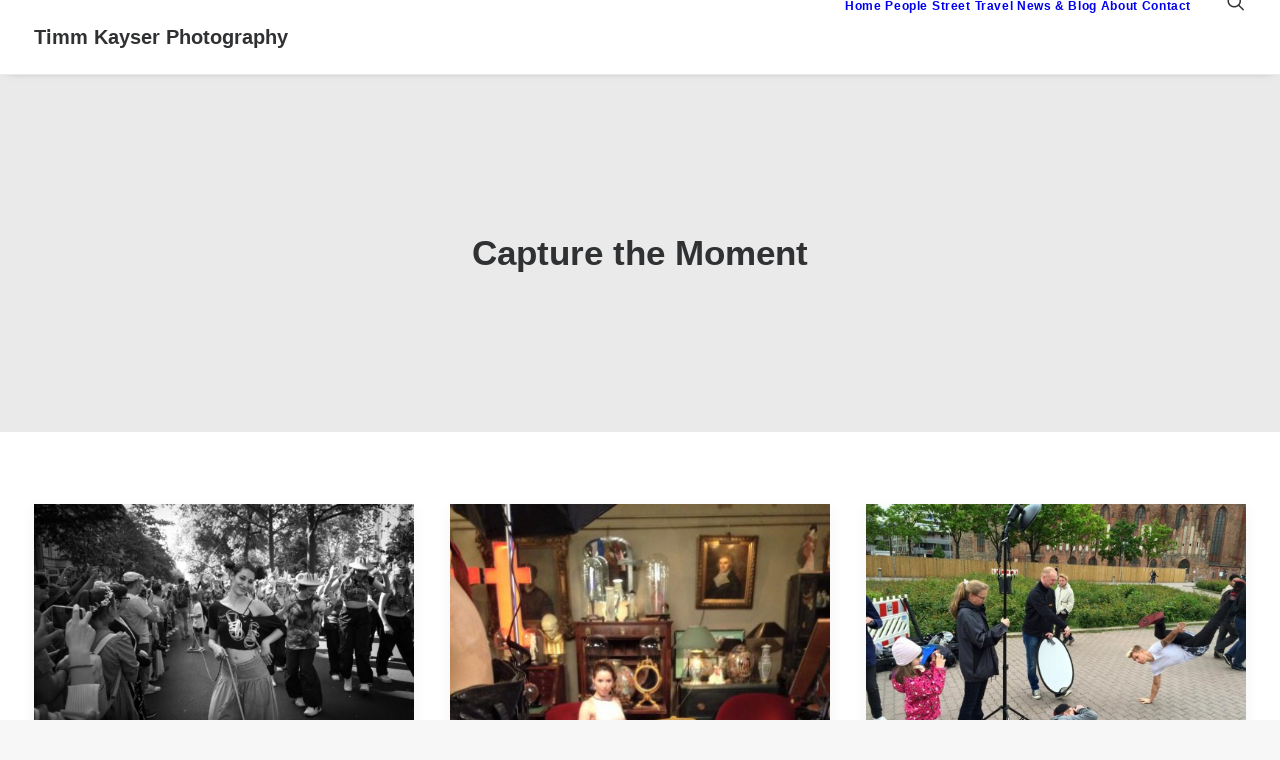

--- FILE ---
content_type: text/html; charset=utf-8
request_url: https://www.google.com/recaptcha/api2/anchor?ar=1&k=6LfzN4YUAAAAACNVP784oq38Jq-YYX9onB8dil6n&co=aHR0cHM6Ly93d3cudGltbWtheXNlci5jb206NDQz&hl=en&v=PoyoqOPhxBO7pBk68S4YbpHZ&size=invisible&anchor-ms=20000&execute-ms=30000&cb=vbrn4ofe0cg9
body_size: 48771
content:
<!DOCTYPE HTML><html dir="ltr" lang="en"><head><meta http-equiv="Content-Type" content="text/html; charset=UTF-8">
<meta http-equiv="X-UA-Compatible" content="IE=edge">
<title>reCAPTCHA</title>
<style type="text/css">
/* cyrillic-ext */
@font-face {
  font-family: 'Roboto';
  font-style: normal;
  font-weight: 400;
  font-stretch: 100%;
  src: url(//fonts.gstatic.com/s/roboto/v48/KFO7CnqEu92Fr1ME7kSn66aGLdTylUAMa3GUBHMdazTgWw.woff2) format('woff2');
  unicode-range: U+0460-052F, U+1C80-1C8A, U+20B4, U+2DE0-2DFF, U+A640-A69F, U+FE2E-FE2F;
}
/* cyrillic */
@font-face {
  font-family: 'Roboto';
  font-style: normal;
  font-weight: 400;
  font-stretch: 100%;
  src: url(//fonts.gstatic.com/s/roboto/v48/KFO7CnqEu92Fr1ME7kSn66aGLdTylUAMa3iUBHMdazTgWw.woff2) format('woff2');
  unicode-range: U+0301, U+0400-045F, U+0490-0491, U+04B0-04B1, U+2116;
}
/* greek-ext */
@font-face {
  font-family: 'Roboto';
  font-style: normal;
  font-weight: 400;
  font-stretch: 100%;
  src: url(//fonts.gstatic.com/s/roboto/v48/KFO7CnqEu92Fr1ME7kSn66aGLdTylUAMa3CUBHMdazTgWw.woff2) format('woff2');
  unicode-range: U+1F00-1FFF;
}
/* greek */
@font-face {
  font-family: 'Roboto';
  font-style: normal;
  font-weight: 400;
  font-stretch: 100%;
  src: url(//fonts.gstatic.com/s/roboto/v48/KFO7CnqEu92Fr1ME7kSn66aGLdTylUAMa3-UBHMdazTgWw.woff2) format('woff2');
  unicode-range: U+0370-0377, U+037A-037F, U+0384-038A, U+038C, U+038E-03A1, U+03A3-03FF;
}
/* math */
@font-face {
  font-family: 'Roboto';
  font-style: normal;
  font-weight: 400;
  font-stretch: 100%;
  src: url(//fonts.gstatic.com/s/roboto/v48/KFO7CnqEu92Fr1ME7kSn66aGLdTylUAMawCUBHMdazTgWw.woff2) format('woff2');
  unicode-range: U+0302-0303, U+0305, U+0307-0308, U+0310, U+0312, U+0315, U+031A, U+0326-0327, U+032C, U+032F-0330, U+0332-0333, U+0338, U+033A, U+0346, U+034D, U+0391-03A1, U+03A3-03A9, U+03B1-03C9, U+03D1, U+03D5-03D6, U+03F0-03F1, U+03F4-03F5, U+2016-2017, U+2034-2038, U+203C, U+2040, U+2043, U+2047, U+2050, U+2057, U+205F, U+2070-2071, U+2074-208E, U+2090-209C, U+20D0-20DC, U+20E1, U+20E5-20EF, U+2100-2112, U+2114-2115, U+2117-2121, U+2123-214F, U+2190, U+2192, U+2194-21AE, U+21B0-21E5, U+21F1-21F2, U+21F4-2211, U+2213-2214, U+2216-22FF, U+2308-230B, U+2310, U+2319, U+231C-2321, U+2336-237A, U+237C, U+2395, U+239B-23B7, U+23D0, U+23DC-23E1, U+2474-2475, U+25AF, U+25B3, U+25B7, U+25BD, U+25C1, U+25CA, U+25CC, U+25FB, U+266D-266F, U+27C0-27FF, U+2900-2AFF, U+2B0E-2B11, U+2B30-2B4C, U+2BFE, U+3030, U+FF5B, U+FF5D, U+1D400-1D7FF, U+1EE00-1EEFF;
}
/* symbols */
@font-face {
  font-family: 'Roboto';
  font-style: normal;
  font-weight: 400;
  font-stretch: 100%;
  src: url(//fonts.gstatic.com/s/roboto/v48/KFO7CnqEu92Fr1ME7kSn66aGLdTylUAMaxKUBHMdazTgWw.woff2) format('woff2');
  unicode-range: U+0001-000C, U+000E-001F, U+007F-009F, U+20DD-20E0, U+20E2-20E4, U+2150-218F, U+2190, U+2192, U+2194-2199, U+21AF, U+21E6-21F0, U+21F3, U+2218-2219, U+2299, U+22C4-22C6, U+2300-243F, U+2440-244A, U+2460-24FF, U+25A0-27BF, U+2800-28FF, U+2921-2922, U+2981, U+29BF, U+29EB, U+2B00-2BFF, U+4DC0-4DFF, U+FFF9-FFFB, U+10140-1018E, U+10190-1019C, U+101A0, U+101D0-101FD, U+102E0-102FB, U+10E60-10E7E, U+1D2C0-1D2D3, U+1D2E0-1D37F, U+1F000-1F0FF, U+1F100-1F1AD, U+1F1E6-1F1FF, U+1F30D-1F30F, U+1F315, U+1F31C, U+1F31E, U+1F320-1F32C, U+1F336, U+1F378, U+1F37D, U+1F382, U+1F393-1F39F, U+1F3A7-1F3A8, U+1F3AC-1F3AF, U+1F3C2, U+1F3C4-1F3C6, U+1F3CA-1F3CE, U+1F3D4-1F3E0, U+1F3ED, U+1F3F1-1F3F3, U+1F3F5-1F3F7, U+1F408, U+1F415, U+1F41F, U+1F426, U+1F43F, U+1F441-1F442, U+1F444, U+1F446-1F449, U+1F44C-1F44E, U+1F453, U+1F46A, U+1F47D, U+1F4A3, U+1F4B0, U+1F4B3, U+1F4B9, U+1F4BB, U+1F4BF, U+1F4C8-1F4CB, U+1F4D6, U+1F4DA, U+1F4DF, U+1F4E3-1F4E6, U+1F4EA-1F4ED, U+1F4F7, U+1F4F9-1F4FB, U+1F4FD-1F4FE, U+1F503, U+1F507-1F50B, U+1F50D, U+1F512-1F513, U+1F53E-1F54A, U+1F54F-1F5FA, U+1F610, U+1F650-1F67F, U+1F687, U+1F68D, U+1F691, U+1F694, U+1F698, U+1F6AD, U+1F6B2, U+1F6B9-1F6BA, U+1F6BC, U+1F6C6-1F6CF, U+1F6D3-1F6D7, U+1F6E0-1F6EA, U+1F6F0-1F6F3, U+1F6F7-1F6FC, U+1F700-1F7FF, U+1F800-1F80B, U+1F810-1F847, U+1F850-1F859, U+1F860-1F887, U+1F890-1F8AD, U+1F8B0-1F8BB, U+1F8C0-1F8C1, U+1F900-1F90B, U+1F93B, U+1F946, U+1F984, U+1F996, U+1F9E9, U+1FA00-1FA6F, U+1FA70-1FA7C, U+1FA80-1FA89, U+1FA8F-1FAC6, U+1FACE-1FADC, U+1FADF-1FAE9, U+1FAF0-1FAF8, U+1FB00-1FBFF;
}
/* vietnamese */
@font-face {
  font-family: 'Roboto';
  font-style: normal;
  font-weight: 400;
  font-stretch: 100%;
  src: url(//fonts.gstatic.com/s/roboto/v48/KFO7CnqEu92Fr1ME7kSn66aGLdTylUAMa3OUBHMdazTgWw.woff2) format('woff2');
  unicode-range: U+0102-0103, U+0110-0111, U+0128-0129, U+0168-0169, U+01A0-01A1, U+01AF-01B0, U+0300-0301, U+0303-0304, U+0308-0309, U+0323, U+0329, U+1EA0-1EF9, U+20AB;
}
/* latin-ext */
@font-face {
  font-family: 'Roboto';
  font-style: normal;
  font-weight: 400;
  font-stretch: 100%;
  src: url(//fonts.gstatic.com/s/roboto/v48/KFO7CnqEu92Fr1ME7kSn66aGLdTylUAMa3KUBHMdazTgWw.woff2) format('woff2');
  unicode-range: U+0100-02BA, U+02BD-02C5, U+02C7-02CC, U+02CE-02D7, U+02DD-02FF, U+0304, U+0308, U+0329, U+1D00-1DBF, U+1E00-1E9F, U+1EF2-1EFF, U+2020, U+20A0-20AB, U+20AD-20C0, U+2113, U+2C60-2C7F, U+A720-A7FF;
}
/* latin */
@font-face {
  font-family: 'Roboto';
  font-style: normal;
  font-weight: 400;
  font-stretch: 100%;
  src: url(//fonts.gstatic.com/s/roboto/v48/KFO7CnqEu92Fr1ME7kSn66aGLdTylUAMa3yUBHMdazQ.woff2) format('woff2');
  unicode-range: U+0000-00FF, U+0131, U+0152-0153, U+02BB-02BC, U+02C6, U+02DA, U+02DC, U+0304, U+0308, U+0329, U+2000-206F, U+20AC, U+2122, U+2191, U+2193, U+2212, U+2215, U+FEFF, U+FFFD;
}
/* cyrillic-ext */
@font-face {
  font-family: 'Roboto';
  font-style: normal;
  font-weight: 500;
  font-stretch: 100%;
  src: url(//fonts.gstatic.com/s/roboto/v48/KFO7CnqEu92Fr1ME7kSn66aGLdTylUAMa3GUBHMdazTgWw.woff2) format('woff2');
  unicode-range: U+0460-052F, U+1C80-1C8A, U+20B4, U+2DE0-2DFF, U+A640-A69F, U+FE2E-FE2F;
}
/* cyrillic */
@font-face {
  font-family: 'Roboto';
  font-style: normal;
  font-weight: 500;
  font-stretch: 100%;
  src: url(//fonts.gstatic.com/s/roboto/v48/KFO7CnqEu92Fr1ME7kSn66aGLdTylUAMa3iUBHMdazTgWw.woff2) format('woff2');
  unicode-range: U+0301, U+0400-045F, U+0490-0491, U+04B0-04B1, U+2116;
}
/* greek-ext */
@font-face {
  font-family: 'Roboto';
  font-style: normal;
  font-weight: 500;
  font-stretch: 100%;
  src: url(//fonts.gstatic.com/s/roboto/v48/KFO7CnqEu92Fr1ME7kSn66aGLdTylUAMa3CUBHMdazTgWw.woff2) format('woff2');
  unicode-range: U+1F00-1FFF;
}
/* greek */
@font-face {
  font-family: 'Roboto';
  font-style: normal;
  font-weight: 500;
  font-stretch: 100%;
  src: url(//fonts.gstatic.com/s/roboto/v48/KFO7CnqEu92Fr1ME7kSn66aGLdTylUAMa3-UBHMdazTgWw.woff2) format('woff2');
  unicode-range: U+0370-0377, U+037A-037F, U+0384-038A, U+038C, U+038E-03A1, U+03A3-03FF;
}
/* math */
@font-face {
  font-family: 'Roboto';
  font-style: normal;
  font-weight: 500;
  font-stretch: 100%;
  src: url(//fonts.gstatic.com/s/roboto/v48/KFO7CnqEu92Fr1ME7kSn66aGLdTylUAMawCUBHMdazTgWw.woff2) format('woff2');
  unicode-range: U+0302-0303, U+0305, U+0307-0308, U+0310, U+0312, U+0315, U+031A, U+0326-0327, U+032C, U+032F-0330, U+0332-0333, U+0338, U+033A, U+0346, U+034D, U+0391-03A1, U+03A3-03A9, U+03B1-03C9, U+03D1, U+03D5-03D6, U+03F0-03F1, U+03F4-03F5, U+2016-2017, U+2034-2038, U+203C, U+2040, U+2043, U+2047, U+2050, U+2057, U+205F, U+2070-2071, U+2074-208E, U+2090-209C, U+20D0-20DC, U+20E1, U+20E5-20EF, U+2100-2112, U+2114-2115, U+2117-2121, U+2123-214F, U+2190, U+2192, U+2194-21AE, U+21B0-21E5, U+21F1-21F2, U+21F4-2211, U+2213-2214, U+2216-22FF, U+2308-230B, U+2310, U+2319, U+231C-2321, U+2336-237A, U+237C, U+2395, U+239B-23B7, U+23D0, U+23DC-23E1, U+2474-2475, U+25AF, U+25B3, U+25B7, U+25BD, U+25C1, U+25CA, U+25CC, U+25FB, U+266D-266F, U+27C0-27FF, U+2900-2AFF, U+2B0E-2B11, U+2B30-2B4C, U+2BFE, U+3030, U+FF5B, U+FF5D, U+1D400-1D7FF, U+1EE00-1EEFF;
}
/* symbols */
@font-face {
  font-family: 'Roboto';
  font-style: normal;
  font-weight: 500;
  font-stretch: 100%;
  src: url(//fonts.gstatic.com/s/roboto/v48/KFO7CnqEu92Fr1ME7kSn66aGLdTylUAMaxKUBHMdazTgWw.woff2) format('woff2');
  unicode-range: U+0001-000C, U+000E-001F, U+007F-009F, U+20DD-20E0, U+20E2-20E4, U+2150-218F, U+2190, U+2192, U+2194-2199, U+21AF, U+21E6-21F0, U+21F3, U+2218-2219, U+2299, U+22C4-22C6, U+2300-243F, U+2440-244A, U+2460-24FF, U+25A0-27BF, U+2800-28FF, U+2921-2922, U+2981, U+29BF, U+29EB, U+2B00-2BFF, U+4DC0-4DFF, U+FFF9-FFFB, U+10140-1018E, U+10190-1019C, U+101A0, U+101D0-101FD, U+102E0-102FB, U+10E60-10E7E, U+1D2C0-1D2D3, U+1D2E0-1D37F, U+1F000-1F0FF, U+1F100-1F1AD, U+1F1E6-1F1FF, U+1F30D-1F30F, U+1F315, U+1F31C, U+1F31E, U+1F320-1F32C, U+1F336, U+1F378, U+1F37D, U+1F382, U+1F393-1F39F, U+1F3A7-1F3A8, U+1F3AC-1F3AF, U+1F3C2, U+1F3C4-1F3C6, U+1F3CA-1F3CE, U+1F3D4-1F3E0, U+1F3ED, U+1F3F1-1F3F3, U+1F3F5-1F3F7, U+1F408, U+1F415, U+1F41F, U+1F426, U+1F43F, U+1F441-1F442, U+1F444, U+1F446-1F449, U+1F44C-1F44E, U+1F453, U+1F46A, U+1F47D, U+1F4A3, U+1F4B0, U+1F4B3, U+1F4B9, U+1F4BB, U+1F4BF, U+1F4C8-1F4CB, U+1F4D6, U+1F4DA, U+1F4DF, U+1F4E3-1F4E6, U+1F4EA-1F4ED, U+1F4F7, U+1F4F9-1F4FB, U+1F4FD-1F4FE, U+1F503, U+1F507-1F50B, U+1F50D, U+1F512-1F513, U+1F53E-1F54A, U+1F54F-1F5FA, U+1F610, U+1F650-1F67F, U+1F687, U+1F68D, U+1F691, U+1F694, U+1F698, U+1F6AD, U+1F6B2, U+1F6B9-1F6BA, U+1F6BC, U+1F6C6-1F6CF, U+1F6D3-1F6D7, U+1F6E0-1F6EA, U+1F6F0-1F6F3, U+1F6F7-1F6FC, U+1F700-1F7FF, U+1F800-1F80B, U+1F810-1F847, U+1F850-1F859, U+1F860-1F887, U+1F890-1F8AD, U+1F8B0-1F8BB, U+1F8C0-1F8C1, U+1F900-1F90B, U+1F93B, U+1F946, U+1F984, U+1F996, U+1F9E9, U+1FA00-1FA6F, U+1FA70-1FA7C, U+1FA80-1FA89, U+1FA8F-1FAC6, U+1FACE-1FADC, U+1FADF-1FAE9, U+1FAF0-1FAF8, U+1FB00-1FBFF;
}
/* vietnamese */
@font-face {
  font-family: 'Roboto';
  font-style: normal;
  font-weight: 500;
  font-stretch: 100%;
  src: url(//fonts.gstatic.com/s/roboto/v48/KFO7CnqEu92Fr1ME7kSn66aGLdTylUAMa3OUBHMdazTgWw.woff2) format('woff2');
  unicode-range: U+0102-0103, U+0110-0111, U+0128-0129, U+0168-0169, U+01A0-01A1, U+01AF-01B0, U+0300-0301, U+0303-0304, U+0308-0309, U+0323, U+0329, U+1EA0-1EF9, U+20AB;
}
/* latin-ext */
@font-face {
  font-family: 'Roboto';
  font-style: normal;
  font-weight: 500;
  font-stretch: 100%;
  src: url(//fonts.gstatic.com/s/roboto/v48/KFO7CnqEu92Fr1ME7kSn66aGLdTylUAMa3KUBHMdazTgWw.woff2) format('woff2');
  unicode-range: U+0100-02BA, U+02BD-02C5, U+02C7-02CC, U+02CE-02D7, U+02DD-02FF, U+0304, U+0308, U+0329, U+1D00-1DBF, U+1E00-1E9F, U+1EF2-1EFF, U+2020, U+20A0-20AB, U+20AD-20C0, U+2113, U+2C60-2C7F, U+A720-A7FF;
}
/* latin */
@font-face {
  font-family: 'Roboto';
  font-style: normal;
  font-weight: 500;
  font-stretch: 100%;
  src: url(//fonts.gstatic.com/s/roboto/v48/KFO7CnqEu92Fr1ME7kSn66aGLdTylUAMa3yUBHMdazQ.woff2) format('woff2');
  unicode-range: U+0000-00FF, U+0131, U+0152-0153, U+02BB-02BC, U+02C6, U+02DA, U+02DC, U+0304, U+0308, U+0329, U+2000-206F, U+20AC, U+2122, U+2191, U+2193, U+2212, U+2215, U+FEFF, U+FFFD;
}
/* cyrillic-ext */
@font-face {
  font-family: 'Roboto';
  font-style: normal;
  font-weight: 900;
  font-stretch: 100%;
  src: url(//fonts.gstatic.com/s/roboto/v48/KFO7CnqEu92Fr1ME7kSn66aGLdTylUAMa3GUBHMdazTgWw.woff2) format('woff2');
  unicode-range: U+0460-052F, U+1C80-1C8A, U+20B4, U+2DE0-2DFF, U+A640-A69F, U+FE2E-FE2F;
}
/* cyrillic */
@font-face {
  font-family: 'Roboto';
  font-style: normal;
  font-weight: 900;
  font-stretch: 100%;
  src: url(//fonts.gstatic.com/s/roboto/v48/KFO7CnqEu92Fr1ME7kSn66aGLdTylUAMa3iUBHMdazTgWw.woff2) format('woff2');
  unicode-range: U+0301, U+0400-045F, U+0490-0491, U+04B0-04B1, U+2116;
}
/* greek-ext */
@font-face {
  font-family: 'Roboto';
  font-style: normal;
  font-weight: 900;
  font-stretch: 100%;
  src: url(//fonts.gstatic.com/s/roboto/v48/KFO7CnqEu92Fr1ME7kSn66aGLdTylUAMa3CUBHMdazTgWw.woff2) format('woff2');
  unicode-range: U+1F00-1FFF;
}
/* greek */
@font-face {
  font-family: 'Roboto';
  font-style: normal;
  font-weight: 900;
  font-stretch: 100%;
  src: url(//fonts.gstatic.com/s/roboto/v48/KFO7CnqEu92Fr1ME7kSn66aGLdTylUAMa3-UBHMdazTgWw.woff2) format('woff2');
  unicode-range: U+0370-0377, U+037A-037F, U+0384-038A, U+038C, U+038E-03A1, U+03A3-03FF;
}
/* math */
@font-face {
  font-family: 'Roboto';
  font-style: normal;
  font-weight: 900;
  font-stretch: 100%;
  src: url(//fonts.gstatic.com/s/roboto/v48/KFO7CnqEu92Fr1ME7kSn66aGLdTylUAMawCUBHMdazTgWw.woff2) format('woff2');
  unicode-range: U+0302-0303, U+0305, U+0307-0308, U+0310, U+0312, U+0315, U+031A, U+0326-0327, U+032C, U+032F-0330, U+0332-0333, U+0338, U+033A, U+0346, U+034D, U+0391-03A1, U+03A3-03A9, U+03B1-03C9, U+03D1, U+03D5-03D6, U+03F0-03F1, U+03F4-03F5, U+2016-2017, U+2034-2038, U+203C, U+2040, U+2043, U+2047, U+2050, U+2057, U+205F, U+2070-2071, U+2074-208E, U+2090-209C, U+20D0-20DC, U+20E1, U+20E5-20EF, U+2100-2112, U+2114-2115, U+2117-2121, U+2123-214F, U+2190, U+2192, U+2194-21AE, U+21B0-21E5, U+21F1-21F2, U+21F4-2211, U+2213-2214, U+2216-22FF, U+2308-230B, U+2310, U+2319, U+231C-2321, U+2336-237A, U+237C, U+2395, U+239B-23B7, U+23D0, U+23DC-23E1, U+2474-2475, U+25AF, U+25B3, U+25B7, U+25BD, U+25C1, U+25CA, U+25CC, U+25FB, U+266D-266F, U+27C0-27FF, U+2900-2AFF, U+2B0E-2B11, U+2B30-2B4C, U+2BFE, U+3030, U+FF5B, U+FF5D, U+1D400-1D7FF, U+1EE00-1EEFF;
}
/* symbols */
@font-face {
  font-family: 'Roboto';
  font-style: normal;
  font-weight: 900;
  font-stretch: 100%;
  src: url(//fonts.gstatic.com/s/roboto/v48/KFO7CnqEu92Fr1ME7kSn66aGLdTylUAMaxKUBHMdazTgWw.woff2) format('woff2');
  unicode-range: U+0001-000C, U+000E-001F, U+007F-009F, U+20DD-20E0, U+20E2-20E4, U+2150-218F, U+2190, U+2192, U+2194-2199, U+21AF, U+21E6-21F0, U+21F3, U+2218-2219, U+2299, U+22C4-22C6, U+2300-243F, U+2440-244A, U+2460-24FF, U+25A0-27BF, U+2800-28FF, U+2921-2922, U+2981, U+29BF, U+29EB, U+2B00-2BFF, U+4DC0-4DFF, U+FFF9-FFFB, U+10140-1018E, U+10190-1019C, U+101A0, U+101D0-101FD, U+102E0-102FB, U+10E60-10E7E, U+1D2C0-1D2D3, U+1D2E0-1D37F, U+1F000-1F0FF, U+1F100-1F1AD, U+1F1E6-1F1FF, U+1F30D-1F30F, U+1F315, U+1F31C, U+1F31E, U+1F320-1F32C, U+1F336, U+1F378, U+1F37D, U+1F382, U+1F393-1F39F, U+1F3A7-1F3A8, U+1F3AC-1F3AF, U+1F3C2, U+1F3C4-1F3C6, U+1F3CA-1F3CE, U+1F3D4-1F3E0, U+1F3ED, U+1F3F1-1F3F3, U+1F3F5-1F3F7, U+1F408, U+1F415, U+1F41F, U+1F426, U+1F43F, U+1F441-1F442, U+1F444, U+1F446-1F449, U+1F44C-1F44E, U+1F453, U+1F46A, U+1F47D, U+1F4A3, U+1F4B0, U+1F4B3, U+1F4B9, U+1F4BB, U+1F4BF, U+1F4C8-1F4CB, U+1F4D6, U+1F4DA, U+1F4DF, U+1F4E3-1F4E6, U+1F4EA-1F4ED, U+1F4F7, U+1F4F9-1F4FB, U+1F4FD-1F4FE, U+1F503, U+1F507-1F50B, U+1F50D, U+1F512-1F513, U+1F53E-1F54A, U+1F54F-1F5FA, U+1F610, U+1F650-1F67F, U+1F687, U+1F68D, U+1F691, U+1F694, U+1F698, U+1F6AD, U+1F6B2, U+1F6B9-1F6BA, U+1F6BC, U+1F6C6-1F6CF, U+1F6D3-1F6D7, U+1F6E0-1F6EA, U+1F6F0-1F6F3, U+1F6F7-1F6FC, U+1F700-1F7FF, U+1F800-1F80B, U+1F810-1F847, U+1F850-1F859, U+1F860-1F887, U+1F890-1F8AD, U+1F8B0-1F8BB, U+1F8C0-1F8C1, U+1F900-1F90B, U+1F93B, U+1F946, U+1F984, U+1F996, U+1F9E9, U+1FA00-1FA6F, U+1FA70-1FA7C, U+1FA80-1FA89, U+1FA8F-1FAC6, U+1FACE-1FADC, U+1FADF-1FAE9, U+1FAF0-1FAF8, U+1FB00-1FBFF;
}
/* vietnamese */
@font-face {
  font-family: 'Roboto';
  font-style: normal;
  font-weight: 900;
  font-stretch: 100%;
  src: url(//fonts.gstatic.com/s/roboto/v48/KFO7CnqEu92Fr1ME7kSn66aGLdTylUAMa3OUBHMdazTgWw.woff2) format('woff2');
  unicode-range: U+0102-0103, U+0110-0111, U+0128-0129, U+0168-0169, U+01A0-01A1, U+01AF-01B0, U+0300-0301, U+0303-0304, U+0308-0309, U+0323, U+0329, U+1EA0-1EF9, U+20AB;
}
/* latin-ext */
@font-face {
  font-family: 'Roboto';
  font-style: normal;
  font-weight: 900;
  font-stretch: 100%;
  src: url(//fonts.gstatic.com/s/roboto/v48/KFO7CnqEu92Fr1ME7kSn66aGLdTylUAMa3KUBHMdazTgWw.woff2) format('woff2');
  unicode-range: U+0100-02BA, U+02BD-02C5, U+02C7-02CC, U+02CE-02D7, U+02DD-02FF, U+0304, U+0308, U+0329, U+1D00-1DBF, U+1E00-1E9F, U+1EF2-1EFF, U+2020, U+20A0-20AB, U+20AD-20C0, U+2113, U+2C60-2C7F, U+A720-A7FF;
}
/* latin */
@font-face {
  font-family: 'Roboto';
  font-style: normal;
  font-weight: 900;
  font-stretch: 100%;
  src: url(//fonts.gstatic.com/s/roboto/v48/KFO7CnqEu92Fr1ME7kSn66aGLdTylUAMa3yUBHMdazQ.woff2) format('woff2');
  unicode-range: U+0000-00FF, U+0131, U+0152-0153, U+02BB-02BC, U+02C6, U+02DA, U+02DC, U+0304, U+0308, U+0329, U+2000-206F, U+20AC, U+2122, U+2191, U+2193, U+2212, U+2215, U+FEFF, U+FFFD;
}

</style>
<link rel="stylesheet" type="text/css" href="https://www.gstatic.com/recaptcha/releases/PoyoqOPhxBO7pBk68S4YbpHZ/styles__ltr.css">
<script nonce="x_KqkA5s_ddmnGRWXr3WDw" type="text/javascript">window['__recaptcha_api'] = 'https://www.google.com/recaptcha/api2/';</script>
<script type="text/javascript" src="https://www.gstatic.com/recaptcha/releases/PoyoqOPhxBO7pBk68S4YbpHZ/recaptcha__en.js" nonce="x_KqkA5s_ddmnGRWXr3WDw">
      
    </script></head>
<body><div id="rc-anchor-alert" class="rc-anchor-alert"></div>
<input type="hidden" id="recaptcha-token" value="[base64]">
<script type="text/javascript" nonce="x_KqkA5s_ddmnGRWXr3WDw">
      recaptcha.anchor.Main.init("[\x22ainput\x22,[\x22bgdata\x22,\x22\x22,\[base64]/[base64]/[base64]/[base64]/cjw8ejpyPj4+eil9Y2F0Y2gobCl7dGhyb3cgbDt9fSxIPWZ1bmN0aW9uKHcsdCx6KXtpZih3PT0xOTR8fHc9PTIwOCl0LnZbd10/dC52W3ddLmNvbmNhdCh6KTp0LnZbd109b2Yoeix0KTtlbHNle2lmKHQuYkImJnchPTMxNylyZXR1cm47dz09NjZ8fHc9PTEyMnx8dz09NDcwfHx3PT00NHx8dz09NDE2fHx3PT0zOTd8fHc9PTQyMXx8dz09Njh8fHc9PTcwfHx3PT0xODQ/[base64]/[base64]/[base64]/bmV3IGRbVl0oSlswXSk6cD09Mj9uZXcgZFtWXShKWzBdLEpbMV0pOnA9PTM/bmV3IGRbVl0oSlswXSxKWzFdLEpbMl0pOnA9PTQ/[base64]/[base64]/[base64]/[base64]\x22,\[base64]\x22,\x22KhAYw43Cm0/DusKzw4HCq8KhVgYFw65Nw59ZZnI6w4fDnjjClsKTLF7ClBnCk0vCo8KdA1kUBWgTwqvCpcOrOsKwwp/CjsKMJMKrY8OKfSbCr8ODBEvCo8OAMQdxw70+dDA4wopxwpAKKcOhwokew6/ChMOKwpI3KlPCpFxXCX7DgGHDusKHw6vDp8OSIMORwqTDtVhpw5xTS8K+w4lud0LCuMKDVsKYwp0/wo1SS2w3M8O4w5nDjsOqaMKnKsOqw4LCqBQRw4bCosK0HsKTNxjDkFcSwrjDscK5wrTDm8KHw6F8AsODw4IFMMKZF0ASwpjDlTUgYGI+NgvDhlTDshV6YDfCgcOQw6dmT8K1OBBvw6V0UsOHwr9mw5XCjRcGdcOUwolnXMKAwqQbS0BDw5gawrkgwqjDm8KBw5/Di39Aw7Afw4TDuSkrQ8OrwqhvUsKOFlbCtj/DhFoYWMKrXXLCvTZ0E8K6JMKdw43CmDDDuHM4woUUwplyw4d0w5HDvcOrw7/[base64]/DtFXDiMOkRMOMwrLCs8OBwrtoMB/DgcOCAMO+wqXCo8K/H8KLVSZxdlDDv8ODEcOvCm48w6xzw73Dqyo6w7DDiMKuwr0Cw4QwWk83Hgxtwq5xwpnCkEErTcKRw7TCvSI3CBrDjhZREMKAU8OtbzXDqMOywoAcG8KLPiFmw78jw5/Dv8OuFTfDolnDncKDEEwQw7DCvMKRw4vCn8OEwrvCr3EwwovCmxXCmsOjBHZWQzkEwrzCh8O0w4bCtcKmw5E7eTpjWU8IwoPCm3XDuErCqMOew7/[base64]/[base64]/Du8Kfw5Jywr53RgZgbncsHMOoBDzDqcKDe8K+w4VQFQh6wqNWF8OnP8K6e8Omw7Umwp1tNsO3wrEhEsKfw544w79bQcKldsOqHcOiOWVuw73CjUTDo8K8w7PDqsOfTsKFfDULBmNrM3xVwr4/HVDDlMOzwqQOIUZew7UsOUnCpcOxwp3CtGvDhMO7e8O2IMKAwqgfZsOpUyQXWFQpSRTDogvDi8K1JsKmw67CksK9UQnCq8KvTQ3DrMK8NyA8IMKuZMOzwoHDmSnDnMKaw6XDvsKww5HDjyRxLiR9wpQ/cm/DoMKywpBow4Esw5pHwr3Dj8Kddzk7w5guw7DCgV/[base64]/DtcOPFTgkY3XCkl5bwqHCkyTCiMOUNMOlJsOlfWdaCMKpwofDssOTw5cLBsO6dMKxa8OHBcK3wopswokmw5nCikQjwpLDrlVXwovChBpHw43DildRel9yTMKLw5M4NMKxDcOMQ8OZBcOTamEFwptMMj/Du8OFwr/DiU3Cl1w8w613C8OVGMOFwpLCp2VtTcOyw6vClgdAw7TCpcOLwpxBw6XChcK7CB/[base64]/[base64]/CncKXUmLCoU3DuFYBC8K3w44yw4/[base64]/DuBVuMcKnw5bDuMKJwrrCikdmwqbCq8OddsO7w7EoMRfDhsOhYhgSw6jDkg7DmRZNwotpJUVYDknDgX/CicKMBgnDtsK5wo4SJcOowrPDmsOkw5zCtsOiw6jDlFXDhAPDl8OpL1nCgcO4DxbDpMOKwpDCtkHDpcKUAg3CkcKbJcK0w47ClwfDqiNCw7khLnjCtMOpOMKMV8ORc8ORUcK/woEAU0DCgVnDm8KXFsOJw73CjgbDj05/w5LCgMOywofCqcK8YhPChcOpw5MjAR/Ci8KBJlRIVFrDsMKqZhc7Q8KRJsK8bcKuw6LCscKWWMOvc8OYwqwkSEnCpMO6wpLCuMO9w5ENw4PDtTREF8OKPyjCpcOSUiB1wo59wroSLcK5w6Mqw5t/wovCuG7DvcKTdcKQwoVywq5Dw7jDvxQUw5nCs3/[base64]/CgsKkw6nCoMKiD8O/HMKWw7DDiMOww4/CjQjChX0/w7fCs1XCk3Rnw5PCvzZwwo7Dh1tEw4LCq3zDiFTDlMKeLsKrD8O5QcOow7tmwprDmgvCq8OZw78aw5kyPhQTw61cEHx0w6U8wqBLw7Ezw5fCsMOod8KFwrXDm8KcDsOQJFsrOsKGLTfCqWTDsRnCgMKPDMOIKsO/wpQIw4vCpFTCk8KuwrjDncOqOkRvwroJwqHDqcKIw4YmGXEKWsKQdlTCrMOhQXDCo8K7RsKcf1XDkRMAQsORw57CmyvCucOMZH4Qwqs5wpZawpptA0U9woBcw6bCk0N2CMKSZsK4wqNnYEYfL3DCmhEJwoXDon/DpsKxbn/DgMO/AcOHw77Dr8OPDcKPE8OgP1nCscOjPgJmw48vfsKPPMK1wqbDhjwbGXnDpzwBw4dRwpMnZlYXN8KzJMKmwqInwr82w7FcLsOUwpBTwoBnRMKqVsKtw4sFwo/CmMKqKVd7OQ3DgcOIwoLDpcK1w5DDlMOFw6V6fkjCucO9RMOuw4fCjANzW8Kyw49EA2TCrcO9wqLDtjfDv8KsFiTDnQrCmVNpWsORJwPDq8O/w4gKwqHDhXs0EXUFIcO0woE+ZsKiw68yfXHCn8KnUmbDisOOw4h4w5nDtcK3w650STIpwq3CmglEw4dGSDsfw6DCvMKJwoXDgcKswr0VwrLDnjEnwpDCusK4OcOpw7BPU8OlPUTDul/CvMKuw4PCg3hbfsOmw5oMMnMdZCfCtsOAVmHDscKxwp18w60+XlrCnxA5wq/Dl8KVw7nDr8KGw6RHBUYHKWA+eB7DpsObWUdbw5XCnQHCt247wpUbwrg7wo7CoMOzwqo2wqrCr8K8wqvDgybDrDPDsDJswoFYEVXCpsOAw7DCpMKyw7zCpcOaLsO+fcOww5rDoFnClcKNwr5vwqTCgFtNw7bDksKHMBkrwonCognDlQ/CnsO8wr3CqW8VwqdYwonCgsOVFsKKQsO9QVVmCyIhcsK6wo4ww7EZQmQ3U8OsA3sTcg/CumR7CMOYd00eDMO1J0/Dgy3CtFgGwpVEw7LCksK5wqpMwrHDtCVOKxN8wo/CksOYw5fCjWHDpyDDqsOuwoVZw4rCgxhtwojCvBvCt8KGw6fDiU4swoQxwrlbwr/DmhvDkkXDlUXDhsKiBzHCsMKFwq3Dv10pwrgJZcK4w49iMcOXB8Ogw4XCkMOEEwPDkMKiw5pKw4hAw5TDkixCZk/DtMOcw67CqRdzesOhwrHCiMKXTGjDvMOnw5F9fsOWwoQlGsKrw7cfGMKuBjbDpcKQNMO/Nk/DsUQ7wr4NZiDCncK5wo7DlMKpwrXDq8O2Zl8ywoLCjcKswpw0U1/[base64]/EMO1w4rDgHDDvXfDlsOhH8OxZsO3w6TCjMKywrHChjYPw7YLw4UlVCQBwrvDp8OoHEgzZ8OlwopCbMK2wo3CsB3Dh8KpEMORecK9T8K3CcK2w5gNwp5ow4Epw68EwrNIaBHDni/Cr0FEw7INw7ACPg/[base64]/DpMOZJlzCuChIw6YsWDRpKlXClsOjGg48w4pqwoQQYCd2Z0s0w53Dk8KDwrsvwpMpN0sSfMKiABlyPcK0wpLCjsK7dsOAccOtwonCl8KlOcOcQsKuw5BJwpk/wp3Co8K6w6c+wpZrw5/[base64]/[base64]/[base64]/[base64]/acKOw6rCuAdqwqsCwroOWWrDkcO2chfDhHB0dcOfw6QgcQ7Cl1DDm8O9w7fDohDCvcKsw4oSw73DhThvIFwOJ1hIw6U+w7TChBDDiA/DkX0+w4JfJmo5NBLDn8OSFMO4w71MJVdTQT/CjcK5B2tRXEMCRsOVWMKkBgBbWwTCj8O/c8Kwb2QgPTZwdHwGwq/DuyBiScKTwpPCoW3CoiZcw50lwqwQBhI6wrvChBjCuQ3DvMKvw4kdw4woYsKEwqsnwrHDosOwJnDChcKscsKYasOiw7bDlMK0w6/CozjCsislX0TClB9JLV/ClcOGwpAKwq3DncKZwqrDoVJnwpM6GgPDpxcCw4TDh2HDtx1lwrbDjQbDuinCq8Ogw5JaPcKBPsK5w6rCpcKLUWBZw7nDi8OCdSY0SsOKWzLDryYMw7LDplV5WMOzwqB0OG3DgnZHwo/[base64]/WkDDi8KUwpdzNBkRwq82IMO3HcKMKMKrwrFwwqjDv8Otw7tQEcKGwrjDrgQbwqPCkMOZfMKHw7cXfsOSNMKwAcOwMsOXw4zDikHDjcKbNcKAQSLCmgDCnHQwwoNew6LDnmnCql7CssKRX8OZaRPDqcOXN8KUTMO+Hi7CvsOdwpPDklcMA8OVVMKMw67Dm3nDv8O/wo7ChMKdWMO8w6jCtMO2w4fDijowEMKlXcOuIjwwRcK/HzjCg2HDjcKcWcOKXMOswrrDk8KEPiXDicKnwrTDhGJPw53DqRNtcMOiHCZjwqLCrQDDgcKKwqbCvcOgw6N7CsOZwoTDvsKwL8OZw7w+wp3DmsK8wrjCscKRERUXwrZOWFTDrAPCqy3CkmPCqFjDg8KDcBIVwqXCtS3DgwEgbTTDjMOEL8O/w7zDrMKxM8KKw7XDqcKtwotWdmhlb2hpYzkcw6HDkMOiwp/DukkGeg5EwpfCmDk3SsOgZBlAZMOZenEtbyXCi8OHwocSL1zDs2rCn1PCnsONCsK2w4gLJMKbw6bDomrCqTvCoS/Dg8KiFW0SwrZLwqPCgXXDuzo9w5tjNgAmYMKYDMOAw5jDvcOPJ1rDjMKUeMOGw54qbMKIw7YMw5vDnTEvbsKLWzNrZ8O1wpNlw5/CnA3DjE1pC3zDicK3w4IqwpLDm1XCi8Ktw6ZNw6FUAj/CrTplw5fCrcKHGMKaw6N0w6poe8O7WWMqw43DgQ/[base64]/[base64]/[base64]/Do8OPw7XCll9hwrvCvkMSclZ4VsOqwp02w4F4w7xdITTCn1kswotfaV/ClUzDogDDjMOLwoHCnApADsOmwoPCkcOOXnsrUgFcwq1hOsOcw53CqwBew5dlHCdQw41Dw6DCuj4CPm1Yw45iU8OxBMKjwp/DjcKIw5tLw6LCni3DqsO0wog/EMK/wrN/[base64]/[base64]/ChcOaRW/CnsOWMlLCm8KBwpUPUWY+GyQLw6geT8K8A2tySHIVFMKMM8Oxw4sFdGPDokwBw4EPwrlzw4zCoEDCkcOkf1seI8KyMwZVJ0rCoVNxLMOPw5gURsOva3fCj2weIg7CkMOzw67DvcOPw5vCiEvCi8K1GmbDhsOiwrzDrsOJw5dpCHEiw4J/O8KRwq9rw4UaCcK+cxLDscKiwo3CncOjwq7Cjylew6h/DMOOw6LCuHbDtcOcO8OPw6sbw6saw4V7wqxRVlDDllEaw4coMMOpw4N/[base64]/fhbCpsOTw4ECwql2FgRtKMOVwrfDlj3Dj8OCc8KUecKYHMKnbXDCuMOLw7PDnAQaw4bCscKqwqHDoT19wrHDkcKvwqZIw71Zw7jDsWkFPVrCvcOKQ8KQw4pzw5/DpivCj04Cw5pTw4bDrB/DmC8NIcK+G3zDpcKDDzPDly0QBMOUwrjDocK0AMKoF01Ow4hJZsKKw4jCmMKiw5LCk8KyQTxhwqjCqgVbJ8K3w6bCuykwGC/DqcKMwpA7wpDDjnhKW8K8wpbCuGbDoXd2w5jDvsOiw5/CusOtw5NgYcOaIl8VDMO5YHpyGTBVw7DDrRhDwq9owq9Ww6jDqzxMwr3CjjI4w55Twql9HAzDkcKhwrlAw6FTBzNrw4JDw7fCqcKTN1lIJUrDpQ7ClcKTwpLCmSUqw6Ymw5nDoBHDpMKTw6rCtVVGw7Nkw6ovcMKowqvDiRbDknY2alMkwr/ChhTDrSXDnStSwq3CmwrCqUI9w5Uew6nDhzDDusK1U8Kjwr/DlsO2w442DzVJwqkyFcKewrfCoE3CtsKJw642wrjCgcK6w4vCqClfwpTDpSNaO8OmNAZZwqbDusOjw7fDtw9Cc8OACcORw6V5aMOZdFZJwoUuRcObw51dw7olw6zCkGwUw5/Du8O7w7vCscOtIkEBBcONXxHDvE/DuxtMwpTDosK2w6zDhhrDjMKnBS7DgMKfwovCh8O2YiXDlFrCsX8wwonDrcOuA8KnXcKLw4F8wojDrMORwrgEw53Ct8Kawr7CtTzDokNyd8O/[base64]/[base64]/w5dANsKEwp7Dh8KbL8KhwrTDo8Klw5BWw7hCI3dDwooVZyXCk1HDu8OfPlHDimrDmwEEB8ObwqzCuk5MworCjsKcZU5rw5vDtcKdYsKpNz7DngzCkg8UwpJcfRXCq8K7w5MNUHvDhzvCr8OFG0PDgcK+JVxSKsKwPDhrwq/DlsOwBXwuw7pWUyg6w6YzGyDDt8KhwpksFMOrw5nCt8OaIhTCpMK7w6jDijvDvcO/w7sZw6gNCyrCocKvLcOgbCzCo8KzIXnCrMORwrFbciAdw4QlLUlTasOKwo98wpjCncOhw6J4dRbCnH8qwp1Rw54Iw41aw7s9w4vDv8Kqw6A9Z8KKNCDDg8KEw75TwonDjFDDg8O7w7UOLnNqw6/[base64]/aBgDYSt3aEhUwoU7w4HDusOJw7HCpxzCj8Odc2oZwoxycRULw6INTkzDuyLCpHszwpAkw7YKwoJvw4YZwqPDsyx7f8ORw5fDsCZqwprCjXHDlcK3VMKSw67DocOJwoPDq8ODw57DmBfCpVV1w7bCkk1tCMO4w4Ilw5XCmgjCocKaBcKAwrHClcOJIsKqwqhpFj/DtMOaOiVkEg1IKkxIElTCjMOCW1Uxw6JBw606MAZVwrvDv8OCUBBUdMKDK29vQjEsU8OsJcOWJcKuLsKNwqQZw6RVwrYfwo86w7wIRBkxFVVTwpQtJTvDmMKTw61iwr/[base64]/[base64]/[base64]/[base64]/DhRx+fhJGYhbDv8KqCMO6WS50fMOMWsOFwozCkMOdw5TDssKaaHfCq8OZQMK/w67DuMK9YmnDjRsfwpLDlMOSGRvCnsOzwp/CgHDCnMOCLMO7V8OqRcOLw5jCjcOGNcOEwqxdw7RAOcOEw7lfwr1NfA5Kw6J/w43Dt8OrwohwwqTCh8KQwqNTw7DDn2HDgMOzwpfDo0A1PMKJwrzDrXpHwoZXcMO0w6NTMMOzKAEpwqk9dMO4AQ8xw7kTw6BbwqNDa2JcEQHDlsOTRTLCshI2wrrDqsK3w7LDk2rDqmfDg8KTw5M5w5/DoFFxDsOPw5A8wpzCuxrDkxbDqsO8w6TCoTfCl8O8wpHDjWfDj8KjwpPCi8KQwpvDl1A0GsO2wpQew53CnMOiWE3CjsOGVjrDkinDnk9zwp/CsTvDokvCrMKWMmzDksOHw75kYMKUCA80JgXDs1QUw7hcEB/CmUPDpcOYw7wNwpwEw5FbA8KZwpY6LsKrwp4gdh43w4rDk8O7AsOjbiUXwqtuW8K3wph6GTRmw4PCgsOewoAqRXvCpcKAKsOmwprCmMK8wqTDnCfCi8KnGTzDv1TCh3XCnRB0McK0wqLCpzTDoWYXXi/DvxkywpfDnMO0JVQTw4NQwo0Uw7zDucOLw50fwr8gwofDi8KlZ8OUZ8Khe8KUwovCpMKOwpU2BsODGT4uw5/ClcKmNkIlLCduOE88w7HCsGpzBQkFE1LDmy3Cj1DCrV9MwrfDrwVTw5PChxzDgMKdw75EKhRmIMO7P0vCo8OvwoMVUlHCl1Ahw5PDqcKsW8OuZDHDmAsKw4ATwpJkAsOVPMOwwr7CucKWwr5aBX1qdAXCkT/DvRvCtsOXwoQ/E8K6w5nDqyoXJV7CpBzDgcKZw7/[base64]/DvsODVMK/[base64]/CuVtlw6M8woPDtcKCdMK/[base64]/f8KSFxvDhcOLwqzCokdPX8KPfXQvwr3DnMKZM8KnQMKkwokuwpXCtRM8wpc7f0nDhHJdw7QpGmzCrMOMaj5STXTDk8O+bg7CghvDoz5cejdXwofDnV3DhGB9wpfDnFsYwo4CwqEYCcO1wo13U2vDgcKhwrl6RS40MMKzw4/CqGVPECvDmjTDs8OrwolNw5LDnS/Do8OPUcOlwoPCvMOBwqJCw7l9wqTDocObwq1UwqBTwqbCssOgH8OofsKlRn47EsONw4/Cn8ORMsKXw7fCgkPDqsKKET3Dm8O7VzBBwr5bWsOcR8O5D8O/FMKwwoDDnQ5CwqFnw4kfwoUlw4bCmcKuw4/Di1jDsFrDnyJya8OHYMOywpF/w7rDqS/DvcOrfsOmw4YqQxwWw68NwpALb8Ozw4EMHC8lw6fDmn4DSMOOdWPCnF5TwpU8MA/[base64]/CviRxw6N9w57Cg8O4HsKUccKVwrwIw7cKH8KBwpjCi8K4cSzChH/DkT8Rw7XDh2UOSsKybhFEGG1OwoLCm8OxAWtIUjHCgsKTwqJrw4jCuMOTd8O7bMKKw6zDkV19NATCsBwZw703w5TDlsO7UAl+wrzCvUtEw47ClMOKQcODcsKDRyRzw6/DrTbDl3fCnWI0d8Ouw6xcZXJIwoQNJHPCkB4occKDwo7CjBEtw6fDhjrCicOpwqrDiDvDk8K4MMKXw5fCuzXDgMO6wqLCiWTCmQxFw5QRwpsabknCosOXw5vDlsOVTsO0LifCvcO8RwBpw7gAQWjDiD/CvwoVVsK9NFzCqHvDoMKvwp/CtsOEbkJtwprDicKOwroJw64Tw7/[base64]/ChcKpw704w4/CmsK1w7JLw6/Dt8KCw58tJsOqesOIUcOyOVddChzCl8ONLcOgw4nDu8Ovw4rCrWA8worCtHlMAGDCt3vDuADCvsKdeCjCl8KZORIGw53Dj8Kaw4RNfMKnwqE1w6IKw74+FxsxMMKCwosNwrHCn13DosOIWQ/CoyjDosKcwoMVW2NCCinCk8OeBMK/bMKQVMKYw5oewrDDlcOTNMO2wrRVCcKTMC/DiTVlwqHCsMKbw6lJw4HCrcKAwokBX8KcTcK9H8KcU8OzGwjDlh1Zw5JtwojDripdwpnCvcK9wqDDnBktbMOkwp06Y10lw7U/w7tYCcKsRcKsw5nDkik2fMKeJyTCpgYbw6FUUHnCncKFw7s2wrXCmMOMA1wOwqhAKjp2wrV+GsOrwrFSWcO0wqPCqkVMwrvDoMOgw7knWyVEZMOBdQQ4woZEZMKiw6/CkcKww54awprDj1NEwrZuw4FRNxQfHsOhCEDDgy/CoMONw5cpw7Bsw7sFf3RzH8KLJiXCgsKRdMO7AWlWTh/DvyBDwq7DjkV/CcKLw4R9wq1Mw5sXwrtEenVtAsOgasOow4Z9wodEw7fDqcKNLcKQwolLdBUAQ8KgwqNiAyE4aUE+wpPDgMOYIMKzOMOBSjzCkCrCuMOAHMKvFkJ9wqrDm8OwQMOdwoU9L8K9FWDCrsKfw73CoE/CgBt+w4nCiMOWw4IEYFxoKsKgJBbClwTCiVsRwrDDtMOYw5HCuSTDhTUbCABIYMKhwoY8EsOrw6NYwqR/[base64]/CnF8OwqhQUy/Cs8Obw4TCjsKKw4ZRGzbDjsK/w6/DnBphDsKhwp7CuRRPw6ArXF5xwos4PjXDnXEuwqwvHVxhwpjCnFkww6lkEMKyKyvDomDDgsOMw7HDisKacsKwwpUdwpLCvsKUwpQiDsO3wqLCpMKsA8KWVUzDkcOEIyTDmwxDMsKXwpXCvcO5SMOLRcOFwo/CpWPDhhXDpDjCowDCl8OJbGkVw7VxwrLDqcKkDizDlGPCu3glw4nDqcOINMKgwpwew6ZAwo/CmcOKZsOuEhzCjcKUw4/DgF/Cp3bDlMKBw5BuJcOjRUpAVMKfHcK7I8KPG0kmOMKWwpAxHGLCkcKMQMOnwowCwpsNTWUjw6l9wrjDrcOnb8KNwpY2w7HDncKpw5LCj2AZBcKewq3DognDgcO+w5kQwrYtwpXClMOdw4TCkDhEwrRhwpgNw7nCogbDr0VKXllAF8KNwoFTQsOuw5LCi0jDh8O/w591T8OnUUjCmcKmNjwvfSwtwqUkwqpCY1vDsMOpYm7DhcKONQcOwrhFMMOjw5rCoCfCgVHCtyvDkMKZwoLCusOcT8KZRVLDv29Kw55DcMKiw5U/w7AWD8OCAjzDtMKfe8KlwqPDpcKkbUIWEsKkwqHDg215wrDCh1rCtMOPPMOZH1TDrzPDgA/Cn8OJKXrDoi40wpV9HBlTK8OAw65FA8K+wqHCvVLCkFXDkcO2w7nDtBdJw43CpSx/NcO5wpDDry7DhwVBw47CuXMGwo3CuMKAScOibMKtw4HCr3hXfDfDulYCwqYtWS/Cm0AIwpvDkcK6U2U9woZ8wrRhwpUTw7U3KMO9W8OOwrVfwqMJWEnDkGUDPMOiwrLDrhVSwoArwpjDksOhCMKNOsOcP28AwrI7wojCocOMcMKaJG0rEMOOHT3DgHzDq0nDhMKFQsO9w5kFEMOUw5/Cr30CwpPCo8O/T8Ksw43DpgDDhmUEwoUjw7NiwqZpwrZDw49KSsOpU8K5wqvCvMO+MMKHZDTDnitoV8OtwpHDocO5w71tScOYPsODwrXDhcOuf3F4wq3CkFLCgsOMGcO1w5rCu0nDrDlpS8K+TgRhYMOmw51qw6RFwpfCvcOxECd5w7XCjnPDp8K+U2N/w7jDryLCpsO1wofDmFbCrRk7Km/DijkzC8OuwqbCjArDscOdHz/[base64]/Di8ONH0vDhnfDuRUpw7bDp8OSZzjCiSsGRWvDnTVyw6sPOcOcKSDDmh7DpcOBdGMsGF/DkCQfw40TXGQ1wrAAwo1lMHLDqMKmwrjCvUd/Y8KzZcOmeMKwch0JTMKbbcKrw6EAwp3CnGJ7a03DkDdlLsKKIiBkei17OnsKWCTCk1rClTfDritawogkw6AoYMKMEQkWDMKpwqvCrsOXw7LDrnxIw7hGH8O1Y8KfSAjCqwt6wql7PnfDpQjCm8OHw7PCh1pXdj/Dk2pmf8OVwqgDMT9uZmNPalpIKETCoHXCi8KPUjPDl1DDihvCtwvDuxLDgAnCpjTDnsOeJ8KbAHjDjcOERmk7Jh1QUC7CgEsdYiFzb8Kow7nDoMOjZsOjJsOgLcKQPRxWZDVZw4XCncKqFBNiwpbDn2vCrsOYw7HDnWzCmEQ1w7xHwoQlCsKJwrrDvG8PwqjChn/CkMKuM8OpwrALTsKwEApsDcKsw45+wq/[base64]/CocOAbw4dw7XDlMOgwowbUhcfHMKDwploD8OTw648w6DCocK5BFkGwr/CmC0gwrvChEN0w5AQwrF8MFbDtMOhwqXCjsKXdnLCgQDCuMOOGcK2wpA4Q2PClQzDkEQAbMOLw4NZYsKzGTDDjnTDkBFHw6RvNk7Dk8Kvwq8ZwqjDtX/CiVRTPF50CsOWSHYLw6ZjF8Olw61/wrt5eA8Lw6Qhw4XDocOgE8OHw7bClgzDikkMd1/Di8KEcTJgw7vCsGTCv8Klwr5SbjHDgMKvblnCrMKmRHgrLsKvacOBw757H1HDqsO3w7fDtTPCncOIYcKZNMKyf8OiIhAjD8K5wrnDsFsMwrIsHVrDkTrDqRbCiMKwCFsiw6PCk8OEwrfCqMO5wpwSwqFowpsJw7cyw7wUw5rCjsOWw6c5w4VpZTHDiMKKw6AVwoV/[base64]/WENpw7/Dr8OIUizCly/[base64]/DmR3DmFhKw7BKLSTDiMK3anZtJCfDgMKMwrc4MsKuw7/CoMONw7rDoTYpeDLCv8KMwr/[base64]/Dvz3DjMKVwppkw7lVwqcqw7Q1EQfCghfDtkMEwoLDmCgCWMOJwplnw41+CMK2w7HDjsOHIcKvw6jDgRPClSLCnynDlsK7cQMnwqtfWmUmwpTCrGxbNijCgMKZO8OVOkPDksO1ScO/eMOoUUfDnjXCp8OVS34EQ8OoTMKxwrnDq2HDl2czw7DDlsO/[base64]/[base64]/wq07GcKfwpEqNsOiwphiUMKuw45BOMO4w58AFcKJVMKEOsKZSMOgd8OBYhzCkMOpw7FNwpLDuiHCuWjCmMK/[base64]/CisOUw741wrPDl1DDlWfDg1QdFF8ALMONSMO1dMK0w4sSwr9aClHDhDRqw61+VEPDrMOCw4NlY8KlwpMFQVxQwoB3w5o2C8OKaA7Dmk0LcsOXKCU7SMKuwo88w5vDssOcdgjDuVjDhg/Ct8OEYFjDgMOdwrjDpSDCn8KwwpXCtSMLw4nCnsOlYkQ5wpJvw64ZGEzDj1gFL8KGwp1iwpTDjiNLwpdXU8OTS8KDwpTCpMKzwpzCt1gMwqxpwqXCrsOwwoPDsGTDhsOQF8KlwoDCsiJRPmg8Cg/CsMKrwoBbw4tawrIzaMKDJ8O2wqnDpwvCthUMw7Z1CmHDpMKpwoZBdGR1CMKjwq48YMOzX0l6w54cwox+AAHCtcOPw4PCr8OnNgx6w7nDj8KHwprDvgzDljTDvnLCscOtwpRZw6Znw5bDvBTCmAsAwrUyXi7Dl8OqJh/DpMO3NRzCq8KXccKfV07DusKFw5fCuH0iBsOrw5HCvSEzw4pbwqTDvT47w4orRyB1UcOKwpNcw7wXw7YoFUJSw6M7wr9MUToTLcOwwrXChGBEw6RHVBQyMnXDv8Oyw4xVZMO/FMO7NsO/JsK8wqvCuRksw5TCr8KaOsKEw40TCsO9WR1TDGh+wqVtwo8AOcOkIWnDtB0pIcOkwrbCi8K7w6w9MgfDmcOuVn1DMcK9wrnCscK2w6TDrcOIwpbDucOiw7vCnFhySsK5wosfIyEHw4zDlgTCp8O3w6fDuMOCQMKOw7/CgcKfw53DjhhowqJ0VMOBw7Nrwrddw7PDmsOEPlHCp0XCmw92wpQOEcOBwrbDpcK/fsO+w4zCnsKYw5MSOwPDtcKWwo/CnMOCZ2jDhlx8wrbDoCEMw6zCkFfCmkFDcnxCW8O2EEpnHmbDomXDtcOawoHCj8OULW/Cm3fCkjgQc3PCtcO8w7djw5F/[base64]/CvhsKQsO+DcKYEh8CAV4pF0k6ABLCrzLCoC/Ch8KZw6Q3wqHDicKiRigfLngGwpsuB8OJwr3Ct8Ohwqh1JsOUw48gZMORwqsAb8OeZmrCn8KwTj/CrcOuEUIlJ8O4w7trVhhoMnTCmsOkXBI8LCTCv3I2w5/CsD1xwqPCmTLDjj5Sw6/DlcO/Xj3Cu8O1dMKmw4tye8OOwr1lwoxvwo3CmcOVwqg7fRbDtsOCEGk5wo/CrS5UJcKUCR7DgU4dX03DocKzeFrCsMOaw7lRwqvDvcKnJMO8fjjDv8OWZlx2P3sxfsONbWEDwo92J8OUwqPDlXRtcjDCtwvCsDY1VcK3w7tRelVJfB7CisOow4MeMcKfI8O5azpFw6RTwq3CtRvCjMK/[base64]/wrPCnS9YOMK6w6HCvigqw5LDp8OUDsOlw7/[base64]/[base64]/DpMO9w7ZnwoPDglA0w5UgesK6R8OSNsKewqjCvsKtJj/CiWo5wp0vwqQ4woIaw4wALsOjw43DlRgkDcKwHmrCrsOTMX3DvBhDZW7CrR7ChHfCrcKYwrxuw7dPGlPDnAM6wpzCn8KwwrBjR8KOQxvCpR/DgcOhwpg9KMOBw7ovfcOjwrTCmsKEw7DDusOiw5hQwpcYScOrw44HwpPCpWVjW8KPwrPCpiRSwp/[base64]/[base64]/CqcK1FzzCoB0FO8K1KcK7CwI/[base64]/J2jDicK9w5R2w6PDqMKxWMK8DsOmNMOaDMKMwqTDnsOKwqHDh3LCs8OIScO5wpc9XXnDhxPDksOlw4DDs8Oaw6/Dj2jDhMOAwqEPEcKkS8KrDkhVw50Bw6oHYiU7AMKFAiLDlxvDscOVDCzDkinDmT5ZNsOewpzDmMKEw4JNwr9Nw4xGAsOeD8K/FMO8wqELJ8KbwrI/[base64]/w4wbwrDDqsKpwqkbVgPCgAfDlcKmw5Z1wq5+wprCrC51PMOTeBlPw4DDi3LDgcO0w6MIwprDosOuPmdkYcOMwq/Dk8KbGsKCw55Lw4M3w5l9K8OKw4vCmcKAw47Cl8KzwoUEAMKyKWrClndawqM1wrlCAcOcOSBwHw7CksKIdwBZMEtwwrIhwq/CoiTChD09wrVlYsKMdMOiwocSS8OEDDofwqPCkMO3KsO8wqHDu2h3HsKLwrPCl8OxRzPDncO0WsKAw7nDk8K4IMOVWsOBw5jDoHMdw64/wrnDvUFqXsKAaglIw7zCkgPCncOMXcO7QMOhw53Cv8OkV8K1wofDmcOtwqlvYEkzwq/Cv8KZw40XTcO2dsKdwpd1dsKTwpBSwqDCm8OSfcOfw5rCtcK5SFDDvgfDtsOKw5vDrsKzY1RWDMO6YMK/[base64]/Dh8O6ZcOMw57CtDJnw6M1AMKxQQlWccOAw5oCwqLDiX1+ZcKURDZPw4fDlsKEwqrDtMKMwrvCgcK1w68GFMK4woFdwq3CtMONNnILw4LDqsKrwqvCqcKSVsKRwq88dVVow6o+woh2HFVQw6MEAcKhwoMmGQDDqSN/UEbDm8KGw5XDm8Kyw4xdKh/[base64]/wrXChsODKBnCrFFcwq/[base64]/CkgEew5HCssODwqPCgAJlby5eXyDDkcOuLQFZwqgnSMOvw6hYTMKYCcKCwrPDiSHDvcKSw77Csw0qw5nDmRfDjcKeIMKUwobCuhFFwph4NsOAwpZ6C0/DulNbRcKVwqbDnMOewojCowF0wqgYNivDoS/CtkHDsMO3Tx0ew6/[base64]/Cs8Kkwq8Pw4scCsOXwovCiw/DrWQLwqB5w4dJwr7ChEUZLGdlwpxTw7XCqMKebWkndMOLw4wcGCp7w7d5w4csAk40wqrCgFXCrWYwUsKGRzzCmMOdKnFSMBrDqcOxwoPCvQ0IFMOOwqbCrjN2O1XDqSbDu2phwr9oNsKTw7HCr8KKIQ8Tw4rCiwTCgQY+wr9+w5zCqExIZl06wprCncOyCMOfCR/Cq3zDkMOiwr7Dt3lPScKjQ0rDoDzDqcO9wrxoaDHCk8KpNCoZARDDqcOHwoFsw4fDpcOjw6/CuMOUwqPCoiXCqmMvUWEQwq3Ch8OZCG7Do8OMw5VLwqHDqMO9w5DCgsOmw77CncODwovCqcOSSsOaMcOowpnCjUInw5XCvjFtSMObK14hG8OBwpgMwrVKw4rDp8KXM0Inw6ksNcOPwox/wqfCnG3Dk1TCk1UGw5bCrnV/w6Z6FUHDrlXDp8OgYsOnQSNyccKvXsKsFkXDhEzDu8KFck/DtcOewqfCvwYWXsOhNMO2w64xXMOWw5rCgigcw57CtcORODXDkxPCusKDw5TCjxPDhlQpTMKVK33DsHDCr8KIw4gKf8KdahogGMKIw67CmB/DqsKcHMORw5XDmMKpwr4KTBvCv0TDuQAfw6tbwrTDiMKRw6DCvsK7w7vDqB14Y8K6YFIlbUbCuGUowoTCpVLCrUzCoMOlwqpqwpkVM8KBYcOLTMK5w79GYQvClMKEwppISsOUXx7CjMKawo/DksORdynCljssbsKIwqPCtwPCulTCqh3Cq8OHF8Olw5V0CMOtbwI4OMOIw43Dm8KtwrRRcVLDtMOtw7nCvU/[base64]/CjMKBGAFTw4ZcfAbDucKfOMKNw7XDrsKRHcOrMw3CnTnCgMKUXwPCksKYwpzCrsOLT8OMa8KzHsKmVRbDn8KHTDcfwrBAL8Oow6AEw4DDk8KPKRpxwrIlXMKHfsK4VRLDkHTDv8OrFsKFY8OXW8OdEH93wrd0wr88wr9DcMOuwqrCvGXDq8KOw7jCt8KMwq3CsMOGwq/Dq8O2w6HDg0p2W3RGU8Knwp4JOn3CgjzDuTPCncKbMcKHw6AmX8KWDMKAD8KhYGE3D8OxUVlIbEfCvn7CpWFwcsOqwrfDhsOSw6dNFynDrQEjwozDi07Cgl5vw73DqMKES2fDmE3DssKhDVfDgCzCu8O/NcKMXMKKw4zCu8Kuw5EOwqrCmsOXSXnClSLCujrCi2dbwoHDuU0KTC4/[base64]/CucKpwpJvV8OmwqHClSDCtsKpwovCswdTwp5Zw7rCisK4w7HCmEXDsh86wpfDvsKcw5Aswr/DrHc2woXCm25lZ8OvFMOHwpB2w5FGw7fCssKFRQUBw4IKw5bDvnvDsH3CtnzDkWM9w5xnYsKEVG7DgRQ/Wn0PGMKrwpLCgkx0w4LDo8OVw4nDi0N6Cmgow67DgnDDhn0DJh9dZsK7wpsWVsOHw6XCnisbMsOCwpfClcK/[base64]/DgsOlCMKKK1vCs2FpX8Oew4xyw6h9w7vCm8Onwo7CosOCAsOZPiHDt8OcwrXCold9w6sHS8Krw4gLX8O1AV/DtEnCpHIHFsK9eHLDu8K2wq/CoSnCojfCpcKuTk5PwpbCuADDm0XDrhxsK8KGbMO1IE3DqcK3w7HDgcK0RFHCrE0VWMOQK8Ozw5dPw7bCosKBbsK9w5HCgnPCnQHCjnYQc8KgWQNyw4jDiw4VEsOzwoLCsiHDuDIWw7Btwq8/VH/CpGTCuknDuBXCiAHDjwfDt8OSwqIWwrUCw5jCtz53w6dAw6bCliDCusOAw7XDtsO+c8O6wqxtEAR/wrfCn8O7w742w5zCq8KaESzDuz/DrEjDmMOKacOZw6pWw5NCw7pdw4wdw4k3w73DucKgWcKiwpHDjsKQSMKzRcKHCsKHLcOXwpLCjEo4w4scwqQcwqDDonrCvEPCvizDoFPDhETCrjICOWABwp/ChTfDrsKvAxI2NCXDjcKDQGfDiSrDmhzClcOJw5PDksK7PX7Cjjs/wrYww5pqwrNEwoRIHsKHBB0rJV7CisO5w6Jfw6sEMcOlwpJxw6bDpn3Cs8K9V8KiwrrCrMKwNsO5wrbCvMOjA8OdbMKT\x22],null,[\x22conf\x22,null,\x226LfzN4YUAAAAACNVP784oq38Jq-YYX9onB8dil6n\x22,0,null,null,null,1,[21,125,63,73,95,87,41,43,42,83,102,105,109,121],[1017145,797],0,null,null,null,null,0,null,0,null,700,1,null,0,\[base64]/76lBhnEnQkZnOKMAhmv8xEZ\x22,0,1,null,null,1,null,0,0,null,null,null,0],\x22https://www.timmkayser.com:443\x22,null,[3,1,1],null,null,null,1,3600,[\x22https://www.google.com/intl/en/policies/privacy/\x22,\x22https://www.google.com/intl/en/policies/terms/\x22],\x22R3F2p4tLOQg7wsq77sRJxys57iJMY8J4714EYQUCf/8\\u003d\x22,1,0,null,1,1768665214740,0,0,[145,228,233],null,[125,168,108,160,52],\x22RC-B6Eqwg-CIa9xXQ\x22,null,null,null,null,null,\x220dAFcWeA5NSjImV11ALzern2fXSOQT5sa6X7N4E6qBxFeC1oYykRbLjKnrXVMKVCFYxhJWV4QyBAN3f1fXAfs3E9fSwZcE_lJiuw\x22,1768748014831]");
    </script></body></html>